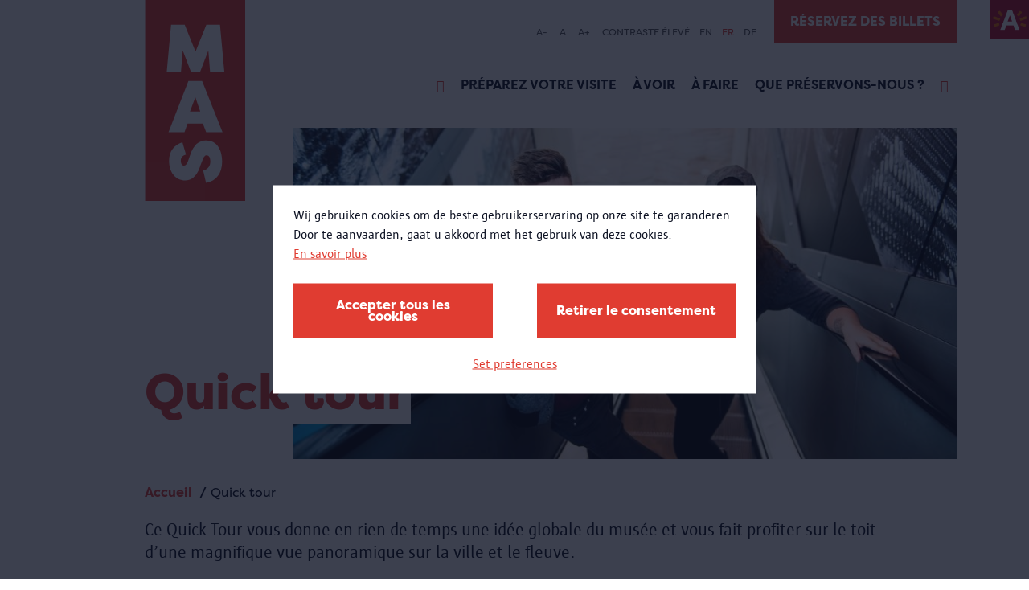

--- FILE ---
content_type: text/html; charset=UTF-8
request_url: https://mas.be/fr/activite/quick-tour
body_size: 39871
content:
<!DOCTYPE html>
<html lang="fr" dir="ltr" prefix="og: https://ogp.me/ns#">
  <head>
    <meta charset="utf-8" />
<meta name="abstract" content="Ce Quick Tour vous donne en rien de temps une idée globale du musée et vous fait profiter sur le toit d’une magnifique vue panoramique sur la ville et le fleuve." />
<link rel="canonical" href="https://mas.be/fr/activite/quick-tour" />
<link rel="image_src" href="https://mas.be/sites/mas/files/styles/hero_banner/public/banner_images/Musea%26Erfgoed-MAS2014-NP-82_0.jpg?itok=t6Kj-Od9" />
<meta property="og:site_name" content="Musée MAS" />
<meta property="og:type" content="Activité" />
<meta property="og:url" content="https://mas.be/fr/activite/quick-tour" />
<meta property="og:title" content="Quick tour | Musée MAS" />
<meta property="og:description" content="Ce Quick Tour vous donne en rien de temps une idée globale du musée et vous fait profiter sur le toit d’une magnifique vue panoramique sur la ville et le fleuve." />
<meta property="og:image" content="https://mas.be/sites/mas/files/styles/hero_banner/public/banner_images/Musea%26Erfgoed-MAS2014-NP-82_0.jpg?itok=t6Kj-Od9" />
<meta property="og:image:url" content="https://mas.be/sites/mas/files/styles/hero_banner/public/banner_images/Musea%26Erfgoed-MAS2014-NP-82_0.jpg?itok=t6Kj-Od9" />
<meta property="og:image:secure_url" content="https://mas.be/sites/mas/files/styles/hero_banner/public/banner_images/Musea%26Erfgoed-MAS2014-NP-82_0.jpg?itok=t6Kj-Od9" />
<meta name="twitter:card" content="summary_large_image" />
<meta name="twitter:title" content="Quick tour" />
<meta name="twitter:url" content="https://mas.be/fr/activite/quick-tour" />
<meta name="twitter:image" content="https://mas.be/sites/mas/files/styles/hero_banner/public/banner_images/Musea%26Erfgoed-MAS2014-NP-82_0.jpg?itok=t6Kj-Od9" />
<meta name="Generator" content="Drupal 10 (https://www.drupal.org)" />
<meta name="MobileOptimized" content="width" />
<meta name="HandheldFriendly" content="true" />
<meta name="viewport" content="width=device-width, initial-scale=1.0" />
<link rel="icon" href="/sites/mas/themes/mas/favicon.ico" type="image/vnd.microsoft.icon" />
<link rel="alternate" hreflang="en" href="https://mas.be/en/activity/quick-tour" />
<link rel="alternate" hreflang="fr" href="https://mas.be/fr/activite/quick-tour" />
<link rel="alternate" hreflang="de" href="https://mas.be/de/aktivitaet/quick-tour" />
<script src="/sites/mas/files/eu_cookie_compliance/eu_cookie_compliance.script.js?t85snb" defer></script>

      <title>Quick tour | Musée MAS</title>
      <link rel="stylesheet" media="all" href="/sites/mas/files/css/css_BhF5K0JPUmaxGGu-79ydRUev0at7FASr1egm_Uf44Tg.css?delta=0&amp;language=fr&amp;theme=mas&amp;include=eJxtyEsOgCAQBNELETmSaaSDRD4Txllwe9npwlWlHm0_er8yV6qUjHbQ8wf3gEFXoV7vWZgsx7WmxBcEA2lATvVxmKBsr2zWxELJejI6nXqz-gDlA23IM-I" />
<link rel="stylesheet" media="all" href="/sites/mas/files/css/css_IxneAw0yf7WuKySjqnupGRmgMCgJf0kKGHOctyHmNnA.css?delta=1&amp;language=fr&amp;theme=mas&amp;include=eJxtyEsOgCAQBNELETmSaaSDRD4Txllwe9npwlWlHm0_er8yV6qUjHbQ8wf3gEFXoV7vWZgsx7WmxBcEA2lATvVxmKBsr2zWxELJejI6nXqz-gDlA23IM-I" />

        <script type="application/json" data-drupal-selector="drupal-settings-json">{"path":{"baseUrl":"\/","pathPrefix":"fr\/","currentPath":"node\/1115","currentPathIsAdmin":false,"isFront":false,"currentLanguage":"fr"},"pluralDelimiter":"\u0003","suppressDeprecationErrors":true,"gtag":{"tagId":"","consentMode":false,"otherIds":[],"events":[],"additionalConfigInfo":[]},"ajaxPageState":{"libraries":"[base64]","theme":"mas","theme_token":null},"ajaxTrustedUrl":{"form_action_p_pvdeGsVG5zNF_XLGPTvYSKCf43t8qZYSwcfZl2uzM":true,"\/fr\/activite\/quick-tour?ajax_form=1":true,"\/fr\/search":true},"gtm":{"tagId":null,"settings":{"data_layer":"dataLayer","include_classes":false,"allowlist_classes":"google\nnonGooglePixels\nnonGoogleScripts\nnonGoogleIframes","blocklist_classes":"customScripts\ncustomPixels","include_environment":false,"environment_id":"","environment_token":""},"tagIds":["GTM-MSLF4JH"]},"eu_cookie_compliance":{"cookie_policy_version":"1.0.0","popup_enabled":true,"popup_agreed_enabled":false,"popup_hide_agreed":false,"popup_clicking_confirmation":false,"popup_scrolling_confirmation":false,"popup_html_info":"\u003Cbutton type=\u0022button\u0022 class=\u0022button a-button eu-cookie-withdraw-tab\u0022\u003EParam\u00e8tres de confidentialit\u00e9\u003C\/button\u003E\n\n\n\u003Cdiv role=\u0022alertdialog\u0022 aria-labelledby=\u0022popup-text\u0022  class=\u0022m-cookie-popup eu-cookie-compliance-banner eu-cookie-compliance-banner-info eu-cookie-compliance-banner--categories\u0022\u003E\n  \u003Cdiv class=\u0022m-cookie-popup__inner popup-content info eu-cookie-compliance-content\u0022\u003E\n    \u003Cdiv id=\u0022popup-text\u0022 class=\u0022m-cookie-popup__message eu-cookie-compliance-message\u0022\u003E\n      \u003Cp\u003EWij gebruiken cookies om de beste gebruikerservaring op onze site te garanderen.\u003Cbr\u003EDoor te aanvaarden, gaat u akkoord met het gebruik van deze cookies.\u003C\/p\u003E\n\n              \u003Cbutton type=\u0022button\u0022 class=\u0022is-hyperlink find-more-button eu-cookie-compliance-more-button\u0022\u003EEn savoir plus\u003C\/button\u003E\n          \u003C\/div\u003E\n\n          \u003Cdiv id=\u0022eu-cookie-compliance-categories\u0022 class=\u0022m-cookie-popup__categories eu-cookie-compliance-categories hidden\u0022\u003E\n                  \u003Cdiv class=\u0022a-checkbox eu-cookie-compliance-category\u0022\u003E\n            \u003Cinput class=\u0022a-checkbox__input\u0022 type=\u0022checkbox\u0022 name=\u0022cookie-categories\u0022 id=\u0022cookie-category-required\u0022\n                    value=\u0022required\u0022\n                     checked                      disabled  \u003E\n            \u003Clabel class=\u0022a-checkbox__label\u0022 for=\u0022cookie-category-required\u0022\u003ERequired\u003C\/label\u003E\n\n                          \u003Cdiv class=\u0022a-checkbox__description eu-cookie-compliance-category-description\u0022\u003ENoodzakelijke\/verplichte cookies\u003C\/div\u003E\n                      \u003C\/div\u003E\n                  \u003Cdiv class=\u0022a-checkbox eu-cookie-compliance-category\u0022\u003E\n            \u003Cinput class=\u0022a-checkbox__input\u0022 type=\u0022checkbox\u0022 name=\u0022cookie-categories\u0022 id=\u0022cookie-category-analytical\u0022\n                    value=\u0022analytical\u0022\n                                         \u003E\n            \u003Clabel class=\u0022a-checkbox__label\u0022 for=\u0022cookie-category-analytical\u0022\u003EAnalytical\u003C\/label\u003E\n\n                          \u003Cdiv class=\u0022a-checkbox__description eu-cookie-compliance-category-description\u0022\u003EAnalytische en performantie cookies\u003C\/div\u003E\n                      \u003C\/div\u003E\n                  \u003Cdiv class=\u0022a-checkbox eu-cookie-compliance-category\u0022\u003E\n            \u003Cinput class=\u0022a-checkbox__input\u0022 type=\u0022checkbox\u0022 name=\u0022cookie-categories\u0022 id=\u0022cookie-category-advertising\u0022\n                    value=\u0022advertising\u0022\n                                         \u003E\n            \u003Clabel class=\u0022a-checkbox__label\u0022 for=\u0022cookie-category-advertising\u0022\u003EAdvertising\u003C\/label\u003E\n\n                          \u003Cdiv class=\u0022a-checkbox__description eu-cookie-compliance-category-description\u0022\u003EAdvertentie cookies\u003C\/div\u003E\n                      \u003C\/div\u003E\n                  \u003Cdiv class=\u0022a-checkbox eu-cookie-compliance-category\u0022\u003E\n            \u003Cinput class=\u0022a-checkbox__input\u0022 type=\u0022checkbox\u0022 name=\u0022cookie-categories\u0022 id=\u0022cookie-category-other\u0022\n                    value=\u0022other\u0022\n                                         \u003E\n            \u003Clabel class=\u0022a-checkbox__label\u0022 for=\u0022cookie-category-other\u0022\u003EOther\u003C\/label\u003E\n\n                          \u003Cdiv class=\u0022a-checkbox__description eu-cookie-compliance-category-description\u0022\u003EAndere cookies\u003C\/div\u003E\n                      \u003C\/div\u003E\n        \n                  \u003Cdiv class=\u0022m-cookie-popup__category-buttons eu-cookie-compliance-categories-buttons\u0022\u003E\n            \u003Cbutton type=\u0022button\u0022\n                    class=\u0022button a-button eu-cookie-compliance-save-preferences-button\u0022\u003EVoorkeuren opslaan\u003C\/button\u003E\n          \u003C\/div\u003E\n              \u003C\/div\u003E\n    \n    \u003Cdiv id=\u0022popup-buttons\u0022 class=\u0022m-cookie-popup__buttons eu-cookie-compliance-buttons eu-cookie-compliance-has-categories\u0022\u003E\n      \u003Cbutton type=\u0022button\u0022 class=\u0022button a-button agree-button eu-cookie-compliance-default-button\u0022\u003EAccepter tous les cookies\u003C\/button\u003E\n\n              \u003Cbutton type=\u0022button\u0022 class=\u0022button a-button decline-button eu-cookie-withdraw-button eu-cookie-compliance-default-button\u0022\u003ERetirer le consentement\u003C\/button\u003E\n      \n              \u003Cbutton type=\u0022button\u0022 class=\u0022is-hyperlink js-show-categories\u0022\u003ESet preferences\u003C\/button\u003E\n      \n\n    \u003C\/div\u003E\n  \u003C\/div\u003E\n\u003C\/div\u003E","use_mobile_message":false,"mobile_popup_html_info":"\u003Cbutton type=\u0022button\u0022 class=\u0022button a-button eu-cookie-withdraw-tab\u0022\u003EParam\u00e8tres de confidentialit\u00e9\u003C\/button\u003E\n\n\n\u003Cdiv role=\u0022alertdialog\u0022 aria-labelledby=\u0022popup-text\u0022  class=\u0022m-cookie-popup eu-cookie-compliance-banner eu-cookie-compliance-banner-info eu-cookie-compliance-banner--categories\u0022\u003E\n  \u003Cdiv class=\u0022m-cookie-popup__inner popup-content info eu-cookie-compliance-content\u0022\u003E\n    \u003Cdiv id=\u0022popup-text\u0022 class=\u0022m-cookie-popup__message eu-cookie-compliance-message\u0022\u003E\n      \n\n              \u003Cbutton type=\u0022button\u0022 class=\u0022is-hyperlink find-more-button eu-cookie-compliance-more-button\u0022\u003EEn savoir plus\u003C\/button\u003E\n          \u003C\/div\u003E\n\n          \u003Cdiv id=\u0022eu-cookie-compliance-categories\u0022 class=\u0022m-cookie-popup__categories eu-cookie-compliance-categories hidden\u0022\u003E\n                  \u003Cdiv class=\u0022a-checkbox eu-cookie-compliance-category\u0022\u003E\n            \u003Cinput class=\u0022a-checkbox__input\u0022 type=\u0022checkbox\u0022 name=\u0022cookie-categories\u0022 id=\u0022cookie-category-required\u0022\n                    value=\u0022required\u0022\n                     checked                      disabled  \u003E\n            \u003Clabel class=\u0022a-checkbox__label\u0022 for=\u0022cookie-category-required\u0022\u003ERequired\u003C\/label\u003E\n\n                          \u003Cdiv class=\u0022a-checkbox__description eu-cookie-compliance-category-description\u0022\u003ENoodzakelijke\/verplichte cookies\u003C\/div\u003E\n                      \u003C\/div\u003E\n                  \u003Cdiv class=\u0022a-checkbox eu-cookie-compliance-category\u0022\u003E\n            \u003Cinput class=\u0022a-checkbox__input\u0022 type=\u0022checkbox\u0022 name=\u0022cookie-categories\u0022 id=\u0022cookie-category-analytical\u0022\n                    value=\u0022analytical\u0022\n                                         \u003E\n            \u003Clabel class=\u0022a-checkbox__label\u0022 for=\u0022cookie-category-analytical\u0022\u003EAnalytical\u003C\/label\u003E\n\n                          \u003Cdiv class=\u0022a-checkbox__description eu-cookie-compliance-category-description\u0022\u003EAnalytische en performantie cookies\u003C\/div\u003E\n                      \u003C\/div\u003E\n                  \u003Cdiv class=\u0022a-checkbox eu-cookie-compliance-category\u0022\u003E\n            \u003Cinput class=\u0022a-checkbox__input\u0022 type=\u0022checkbox\u0022 name=\u0022cookie-categories\u0022 id=\u0022cookie-category-advertising\u0022\n                    value=\u0022advertising\u0022\n                                         \u003E\n            \u003Clabel class=\u0022a-checkbox__label\u0022 for=\u0022cookie-category-advertising\u0022\u003EAdvertising\u003C\/label\u003E\n\n                          \u003Cdiv class=\u0022a-checkbox__description eu-cookie-compliance-category-description\u0022\u003EAdvertentie cookies\u003C\/div\u003E\n                      \u003C\/div\u003E\n                  \u003Cdiv class=\u0022a-checkbox eu-cookie-compliance-category\u0022\u003E\n            \u003Cinput class=\u0022a-checkbox__input\u0022 type=\u0022checkbox\u0022 name=\u0022cookie-categories\u0022 id=\u0022cookie-category-other\u0022\n                    value=\u0022other\u0022\n                                         \u003E\n            \u003Clabel class=\u0022a-checkbox__label\u0022 for=\u0022cookie-category-other\u0022\u003EOther\u003C\/label\u003E\n\n                          \u003Cdiv class=\u0022a-checkbox__description eu-cookie-compliance-category-description\u0022\u003EAndere cookies\u003C\/div\u003E\n                      \u003C\/div\u003E\n        \n                  \u003Cdiv class=\u0022m-cookie-popup__category-buttons eu-cookie-compliance-categories-buttons\u0022\u003E\n            \u003Cbutton type=\u0022button\u0022\n                    class=\u0022button a-button eu-cookie-compliance-save-preferences-button\u0022\u003EVoorkeuren opslaan\u003C\/button\u003E\n          \u003C\/div\u003E\n              \u003C\/div\u003E\n    \n    \u003Cdiv id=\u0022popup-buttons\u0022 class=\u0022m-cookie-popup__buttons eu-cookie-compliance-buttons eu-cookie-compliance-has-categories\u0022\u003E\n      \u003Cbutton type=\u0022button\u0022 class=\u0022button a-button agree-button eu-cookie-compliance-default-button\u0022\u003EAccepter tous les cookies\u003C\/button\u003E\n\n              \u003Cbutton type=\u0022button\u0022 class=\u0022button a-button decline-button eu-cookie-withdraw-button eu-cookie-compliance-default-button\u0022\u003ERetirer le consentement\u003C\/button\u003E\n      \n              \u003Cbutton type=\u0022button\u0022 class=\u0022is-hyperlink js-show-categories\u0022\u003ESet preferences\u003C\/button\u003E\n      \n\n    \u003C\/div\u003E\n  \u003C\/div\u003E\n\u003C\/div\u003E","mobile_breakpoint":768,"popup_html_agreed":false,"popup_use_bare_css":true,"popup_height":"auto","popup_width":"100%","popup_delay":0,"popup_link":"\/privacy","popup_link_new_window":true,"popup_position":false,"fixed_top_position":true,"popup_language":"fr","store_consent":false,"better_support_for_screen_readers":true,"cookie_name":"","reload_page":true,"domain":"","domain_all_sites":false,"popup_eu_only":false,"popup_eu_only_js":false,"cookie_lifetime":30,"cookie_session":0,"set_cookie_session_zero_on_disagree":0,"disagree_do_not_show_popup":false,"method":"categories","automatic_cookies_removal":true,"allowed_cookies":"required:high_contrast\r\nrequired:highcontrast","withdraw_markup":"\u003Cbutton type=\u0022button\u0022 class=\u0022eu-cookie-withdraw-tab\u0022\u003EParam\u00e8tres de confidentialit\u00e9\u003C\/button\u003E\n\u003Cdiv aria-labelledby=\u0022popup-text\u0022 class=\u0022eu-cookie-withdraw-banner\u0022\u003E\n  \u003Cdiv class=\u0022popup-content info eu-cookie-compliance-content\u0022\u003E\n    \u003Cdiv id=\u0022popup-text\u0022 class=\u0022eu-cookie-compliance-message\u0022 role=\u0022document\u0022\u003E\n      \u003Ch2\u003ENous utilisons des cookies sur ce site pour am\u00e9liorer votre exp\u00e9rience d\u0027utilisateur.\u003C\/h2\u003E\u003Cp\u003EVous avez consenti \u00e0 l\u0027ajout de cookies.\u003C\/p\u003E\n    \u003C\/div\u003E\n    \u003Cdiv id=\u0022popup-buttons\u0022 class=\u0022eu-cookie-compliance-buttons\u0022\u003E\n      \u003Cbutton type=\u0022button\u0022 class=\u0022eu-cookie-withdraw-button \u0022\u003ERetirer le consentement\u003C\/button\u003E\n    \u003C\/div\u003E\n  \u003C\/div\u003E\n\u003C\/div\u003E","withdraw_enabled":true,"reload_options":1,"reload_routes_list":["nl\\\/privacy","privacy"],"withdraw_button_on_info_popup":true,"cookie_categories":["required","analytical","advertising","other"],"cookie_categories_details":{"required":{"uuid":"c376496b-aade-4c56-80ce-8ea9c067329b","langcode":"nl","status":true,"dependencies":[],"id":"required","label":"Required","description":"Noodzakelijke\/verplichte cookies","checkbox_default_state":"required","weight":-9},"analytical":{"uuid":"0c0685ae-ba82-4dc4-b492-b071c6193f7f","langcode":"nl","status":true,"dependencies":[],"id":"analytical","label":"Analytical","description":"Analytische en performantie cookies","checkbox_default_state":"unchecked","weight":-8},"advertising":{"uuid":"9575b555-1562-4816-9b86-2bcbc3cd4093","langcode":"nl","status":true,"dependencies":[],"id":"advertising","label":"Advertising","description":"Advertentie cookies","checkbox_default_state":"unchecked","weight":-7},"other":{"uuid":"40f34756-d0ff-4320-9fca-77a61e5b6b82","langcode":"nl","status":true,"dependencies":[],"id":"other","label":"Other","description":"Andere cookies","checkbox_default_state":"unchecked","weight":-6}},"enable_save_preferences_button":true,"cookie_value_disagreed":"0","cookie_value_agreed_show_thank_you":"1","cookie_value_agreed":"2","containing_element":"body","settings_tab_enabled":false,"olivero_primary_button_classes":"","olivero_secondary_button_classes":"","close_button_action":"close_banner","open_by_default":false,"modules_allow_popup":true,"hide_the_banner":false,"geoip_match":true},"ajax":{"edit-submit--2":{"callback":"::submitForm","event":"mousedown","keypress":true,"prevent":"click","url":"\/fr\/activite\/quick-tour?ajax_form=1","httpMethod":"POST","dialogType":"ajax","submit":{"_triggering_element_name":"op","_triggering_element_value":"S\u0027inscrire"}}},"user":{"uid":0,"permissionsHash":"e3344d06bb3bac018ee67181df1c9aa7eb8283d1e8620e86ea1a7f5bb2173479"}}</script>
<script src="/sites/mas/files/js/js_WvATXXOLiIto7_gbGn9ViUTj32KF5jKF89vaq1jObio.js?scope=header&amp;delta=0&amp;language=fr&amp;theme=mas&amp;include=eJxtykEOwjAMBMAPhfhJkWtM6taJIXYk-nt64ELFZVc7WrLBID14dNS8vSaPIz9stMSzkNkufFZ7qmAnhn-YqllVLoEV6hnXnXHD9y-21NDB41CuU-6c2nRGWKWuN7IeAz2-dj2VRY12ByRid1lEJY4PBM5NUA"></script>
<script src="/modules/contrib/google_tag/js/gtag.js?t85snb"></script>
<script src="/modules/contrib/google_tag/js/gtm.js?t85snb"></script>

          </head>
  <body>
        <a href="#main-content" class="visually-hidden focusable">
      Aller au contenu principal
    </a>
    <noscript><iframe src="https://www.googletagmanager.com/ns.html?id=GTM-MSLF4JH"
                  height="0" width="0" style="display:none;visibility:hidden"></iframe></noscript>

      <div class="dialog-off-canvas-main-canvas" data-off-canvas-main-canvas>
    <div class="layout-container">
  <div class="o-top__antwerp">
    <a class="o-top__antwerp__link" href="https://www.antwerpen.be/">
      <img class="antwerp-logo" src="/sites/mas/themes/mas/styleguide/node_modules/musea9-styleguide/dist/mas/img/antwerpen-logo.jpeg" alt="Antwerp logo" />
    </a>
  </div>
  <header class="o-header">
          <div class="o-header__mobile">
        <div class="o-header__mobile--logo">
          <a href="/" class="a-link a-link__dotted">
            <img class="a-logo a-logo--sm" src="/sites/mas/themes/mas/styleguide/node_modules/musea9-styleguide/dist/mas/img/logo/logo.svg" alt="logo" />
          </a>
        </div>
        <div class="o-header__mobile--hamburger">
          <div class="o-hamburger">
            <div class="o-hamburger__item o-hamburger__item--top"></div>
            <div class="o-hamburger__item o-hamburger__item--middle"></div>
            <div class="o-hamburger__item o-hamburger__item--bottom"></div>
          </div>
        </div>
      </div>
    
          <div class="o-header__wrapper">
        <div class="o-header__wrapper__inner">
          <div class="o-header__logo">
            <a href="/" class="a-link a-link__dotted">
              <img class="a-logo" src="/sites/mas/themes/mas/styleguide/node_modules/musea9-styleguide/dist/mas/img/logo/logo.svg" alt="logo" />
            </a>
          </div>
          <div class="o-header__accessibility u-container">
            <div class="o-header__accessibility__menu">
              <div class="mas-header__accesibility">
  

<div id="block-mas-museaaccessibility" class="o-header__accessibility__list--wrapper">
  
    
      <div class="o-header__accessibility__list--wrapper">
  <ul class="o-header__accessibility__list">
        <li class="o-header__accessibility__list--item">
      <a class="js-fs-decrease decrease-size">A-</a>
    </li>
    <li class="o-header__accessibility__list--item">
      <a class="js-fs-reset">A</a>
    </li>
    <li class="o-header__accessibility__list--item">
      <a class="js-fs-increase increase-size">A+</a>
    </li>
        <li class="o-header__accessibility__list--item">
      <a class="js-hc-toggle" data-copy-on="Désactiver contraste élevé" data-copy-off="Contraste élevé">Contraste élevé</a>
    </li>
  </ul>
</div>

  </div>

<div class="o-header__accessibility__lang-switcher--wrapper">
    <ul class="o-header__accessibility__lang-switcher"><li class="o-header__accessibility__lang-switcher--item">
            <a href="/en/activity/quick-tour" class="language-link" hreflang="en" data-drupal-link-system-path="node/1115">EN</a>
          </li><li class="o-header__accessibility__lang-switcher--item">
            <a href="/fr/activite/quick-tour" class="language-link is-active" hreflang="fr" data-drupal-link-system-path="node/1115" aria-current="page">FR</a>
          </li><li class="o-header__accessibility__lang-switcher--item">
            <a href="/de/aktivitaet/quick-tour" class="language-link" hreflang="de" data-drupal-link-system-path="node/1115">DE</a>
          </li></ul>
  </div>

</div>

            </div>

                          <div class="o-header__tickets u-desktop">
                  <a class="a-button a-button--no-border" href="https://mas.be/fr/page/tickets" target="_blank">Réservez des billets</a>


              </div>
                      </div>

          <div class="o-header__inner">
            <div class="o-header__menu">

              
  
      <div class="o-header__navigation">
      
            <ul class="o-header__list">
                  
          
                      <li class="o-header__list--item list-item__icon  " data-text="Home">
              <a href="/fr" target="_blank" class="icon-home a-link a-link__dotted" data-drupal-link-system-path="&lt;front&gt;"></a>
            </li>
                            
          
                      <li class="o-header__list--item" data-text="Préparez votre visite">
              <a href="/fr/page/preparez-votre-visite" class="a-link a-link__dotted" data-drupal-link-system-path="node/6451">Préparez votre visite</a>
            </li>
                            
          
                      <li class="o-header__list--item" data-text="À voir">
              <a href="/fr/content/qu%E2%80%99y-t-il-%C3%A0-voir" class="a-link a-link__dotted" data-drupal-link-system-path="node/5704">À voir</a>
            </li>
                            
          
                      <li class="o-header__list--item" data-text="À faire">
              <a href="/fr/content/qu%E2%80%99y-t-il-%C3%A0-faire" class="a-link a-link__dotted" data-drupal-link-system-path="node/911">À faire</a>
            </li>
                            
          
                      <li class="o-header__list--item" data-text="Que préservons-nous ?">
              <a href="/fr/content/wat-bewaren-we" class="a-link a-link__dotted" data-drupal-link-system-path="node/6197">Que préservons-nous ?</a>
            </li>
                            
          
                      <li class="o-header__list--item list-item__icon  " data-text="Rechercher">
              <a href="/fr/search" target="_blank" class="icon-search a-link a-link__dotted" data-drupal-link-system-path="search"></a>
            </li>
                        </ul>
    </div>
  




                              <div class="o-header__tickets u-mobile">
                    <a class="a-button a-button--no-border" href="https://mas.be/fr/page/tickets" target="_blank">Réservez des billets</a>


                </div>
                          </div>

                          <div class="o-header__search">
                <div class="o-header__search__inner">
                  <form region="header_search" action="/fr/search" method="get" id="musea-blockssearch-block" accept-charset="UTF-8" novalidate class="o-search-bar__form">
  <div class="o-header__search--input">
  <div class="a-input">
    <div class="a-input__field-holder">
      <input id="" name="keys"  type="text" placeholder="Rechercher sur le site">
    </div>
  </div>
</div>
<div class="o-header__search--submit">
  <button class="a-button a-button--full">
    <span>RECHERCHE</span>
  </button>
</div>



</form>


                </div>
              </div>
                      </div>
        </div>
      </div>
      </header>

  
  
<div class="o-hero u-container u-container--overflow">
  <div class="o-hero__inner">
            
<span>
  
<img loading="lazy" src="/sites/mas/files/styles/hero_banner/public/banner_images/Musea%26Erfgoed-MAS2014-NP-82_0.jpg?itok=t6Kj-Od9" width="880" height="440" />

  </span>

    
          <div class="o-hero__overlay">
                  <h1 class="o-hero__overlay--title">Quick tour</h1>
        
              </div>
            </div>
</div>



  
  <div data-drupal-messages-fallback class="hidden"></div>


            <div class="o-introduction">
        <div class="o-introduction__inner">
                      <div class="o-introduction__top">
              
    <section class="m-breadcrumb with-border-top" role="navigation" aria-labelledby="system-breadcrumb">
    <span id="system-breadcrumb" class="visually-hidden">Fil d'Ariane</span>
    <ul class="m-breadcrumb-wrapper u-container">
              <li>
                      <a href="/fr">Accueil</a>
                  </li>
              <li>
                      Quick tour
                  </li>
          </ul>
  </section>


            </div>
                    <div id="block-mas-museapageintroduction">
  
    
        <div class="o-introduction__bottom">
          <p>Ce Quick Tour vous donne en rien de temps une idée globale du musée et vous fait profiter sur le toit d’une magnifique vue panoramique sur la ville et le fleuve.</p>
    
          <ul class="a-teaser-date">
        
      </ul>
    
  </div>

  </div>

        </div>
      </div>
      
      <div class="u-main">
      <div class="u-container">
        <div class="u-content has-sidebar">
          
<article class="node node--type-activity node--view-mode-full">
      <div class="u-content-rows">
    
<div  class="m-text u-margin-top"><div class="m-text__inner u-row"><div class="m-text__col u-col-xs-12"><p>Vous découvrez pendant cette visite verticale le MAS du rez-de-chaussée au sommet. Vous visitez entre temps les salles thématiques Métropole. D’ici et d’ailleurs (+5) et Port mondial (+6). Nous nous arrêtons devant quelques pièces maîtresses qui illustrent l’histoire de la ville, du fleuve et du port.<br><br>Une fois au sommet du MAS, vous pouvez laisser pénétrer toutes vos impressions en dominant la ville entière, le fleuve et le monde.<br><br>Le même billet vous permet toute la journée de visiter les autres salles thématiques.</p><h2 id="895.field_text.0">Informations pratiques</h2><p>&nbsp;</p><ul><li>Toutes les visites sont encadrées par un guide agréé du MAS.</li><li>durée: 1h30</li><li>langues: NL, FR, EN, ALL, ES<br>&nbsp;</li></ul><h2 id="895.field_text.1">Prix&nbsp;</h2><ul><li>prix d’entrée: 5 € par personne</li><li>tarif de groupe à partir de 12 personnes: 3 € par personne</li><li>prix par guide (maximum 20 personnes par guide): 75 €<br>&nbsp;</li></ul><h2 id="895.field_text.2">Réserver</h2><p>Visit Antwerpen<br>tél. 03 338 95 30<br><a href="mailto:tickets@visitantwerpen.be">tickets@visitantwerpen.be</a></p><p><br>À réserver au moins 3 semaines à l’avance.&nbsp;</p></div></div></div>
      </div>
  </article>

        </div>

                  <div class="u-sidebar">
            
  <div class="o-goto is-active">
    <div class="o-goto__inner">
      <div class="o-goto__top">
        <span class="o-goto__top--text">Allez à</span>
        <a href="#" class="o-goto__top--icon icon-arrow-down"></a>
      </div>
      <div class="o-goto__list">
        <ul class="js-anchor-navigation o-goto__list__inner">
                      <li>
              <a href="#895.field_text.0">Informations pratiques</a>
            </li>
                      <li>
              <a href="#895.field_text.1">Prix&amp;nbsp;</a>
            </li>
                      <li>
              <a href="#895.field_text.2">Réserver</a>
            </li>
                  </ul>
      </div>
    </div>
  </div>

          </div>
              </div>
      <div class="u-container">
        <div class="u-content">
            <div class="o-related">
    <div class="o-related__inner">
      <h2 class="o-references__subtitle include-in-sidebar">Sur le même thème</h2>
      <div class="o-related__items">
        
  
<div  class="node node--type-page node--view-mode-teaser m-reference__teaser m-reference__flex">
  <div class="m-reference__top">
    <div class="m-reference__top__inner">
      <a class="m-reference__anchor" href="/fr/pagina/wereldstad-over-hier-en-elders">
                  <div class="m-reference__label">
Exposition</div>
                
<span><img loading="lazy" src="/sites/mas/files/styles/teaser_1_3/public/banner_images/024_MAS_5_3.jpg?itok=g1NMkkQX" width="630" height="390" /></span>
      </a>
    </div>
  </div>
  <div class="m-reference__content">
    <h3><a href="/fr/pagina/wereldstad-over-hier-en-elders">
<span>Métropole | A propos d&#039;ici et d&#039;ailleurs </span>
</a></h3>
          <strong>
17.05.2011 - 28.02.2016</strong>
              <p>PASSÉ - À l'expo Métropole, vous pourrez vous laisser charmer par les nombreuses histoires et anecdotes qu'Anvers a à offrir. Un must pour tout Anversois afin qu'il devienne encore plus fier de sa ville, un must pour tout non Anversois afin qu'il comprenne enfin l'engouement autour de cette métropole.</p>


  </div>
</div>

  
<div  class="node node--type-page node--view-mode-teaser m-reference__teaser m-reference__flex">
  <div class="m-reference__top">
    <div class="m-reference__top__inner">
      <a class="m-reference__anchor" href="/fr/page/6-port-mondial">
                  <div class="m-reference__label">
Exposition</div>
                
<span><img loading="lazy" src="/sites/mas/files/styles/teaser_1_3/public/banner_images/033_MAS_6_3.jpg?itok=7ReVxwli" width="630" height="390" /></span>
      </a>
    </div>
  </div>
  <div class="m-reference__content">
    <h3><a href="/fr/page/6-port-mondial">
<span>Port mondial | Du commerce et de la navigation</span>
</a></h3>
              <p>FERMÉE | Autrefois le plus grand port mondial, aujourd’hui, un grand port à conteneurs. Le port d’Anvers relie la ville avec le reste du monde. Plongez dans l’histoire de la navigation maritime.</p>


  </div>
</div>

      </div>
    </div>
  </div>



        </div>
      </div>
    </div>
  
      <div class="musea-integrationssubscribe-block" data-drupal-selector="musea-integrationssubscribe-block" id="block-mas-museasubscribe-block">
  
    
    <div class="o-newsletter u-container u-container--overflow">
    <div class="o-newsletter__inner u-container">
      <div class="o-newsletter__title u-col-xs-12 u-col-md-4">
        <h2>Inscrivez-vous à la newsletter</h2>
      </div>

      <div class="o-newsletter__form u-col-xs-12 u-col-md-8">
        <form region="footer_newsletter" action="/fr/activite/quick-tour" method="post" id="musea-integrationssubscribe-block" accept-charset="UTF-8" novalidate>
  <form region="footer_newsletter">
  <div class="a-input__field-holder">
  <input autocomplete="off" data-drupal-selector="form-ohtbi-9-n8mgrhwytqfntc-cvi-ahdtgbgvu4ejeu4y" type="hidden" name="form_build_id" value="form-OHtbI_9-n8mGrHWYTqFntc_cvI_AHdtGbgVu4eJEU4Y" />
</div>

  
  <div class="a-input__field-holder">
  <input data-drupal-selector="edit-musea-integrationssubscribe-block" type="hidden" name="form_id" value="musea_integrations.subscribe_block" />
</div>


  <div class="o-newsletter__form--input">
    <div class="js-form-item form-item js-form-type-email form-type-email js-form-item-email form-item-email form-no-label a-input">
        <div class="a-input__field-holder">
  <input placeholder="Votre adresse de courriel" data-drupal-selector="edit-email" type="email" id="edit-email" name="email" value="" size="60" maxlength="254" class="form-email required" required="required" aria-required="true" />
</div>

        </div>

  </div>
  <div class="o-newsletter__form--submit">
    <input data-drupal-selector="edit-submit" type="submit" id="edit-submit--2" name="op" value="S&#039;inscrire" class="button js-form-submit form-submit a-button a-button--full" />


  </div>
  <div id="result-message"></div>
</form>


</form>

      </div>
    </div>
  </div>
</div>

  
      <footer class="o-footer u-container u-container--overflow">
                        <div class="o-footer__inner u-container">
                          <div class="o-footer__menu">
                
  
      
        <ul class="o-footer__menu__list">
                      <li class="o-footer__menu__list--item"><a href="/fr" target="_blank" class="icon-home a-link a-link__dotted" data-drupal-link-system-path="&lt;front&gt;">Home</a></li>
                      <li class="o-footer__menu__list--item"><a href="/fr/page/preparez-votre-visite" class="a-link a-link__dotted" data-drupal-link-system-path="node/6451">Préparez votre visite</a></li>
                      <li class="o-footer__menu__list--item"><a href="/fr/content/qu%E2%80%99y-t-il-%C3%A0-voir" class="a-link a-link__dotted" data-drupal-link-system-path="node/5704">À voir</a></li>
                      <li class="o-footer__menu__list--item"><a href="/fr/content/qu%E2%80%99y-t-il-%C3%A0-faire" class="a-link a-link__dotted" data-drupal-link-system-path="node/911">À faire</a></li>
                      <li class="o-footer__menu__list--item"><a href="/fr/content/wat-bewaren-we" class="a-link a-link__dotted" data-drupal-link-system-path="node/6197">Que préservons-nous ?</a></li>
                      <li class="o-footer__menu__list--item"><a href="/fr/search" target="_blank" class="icon-search a-link a-link__dotted" data-drupal-link-system-path="search">Rechercher</a></li>
          </ul>
  



              </div>
            
                          <div class="o-footer__info">
                

  
<div class="o-footer__info--location">
      <h5>MUSÉE MAS</h5>
  
                  <p>Hanzestedenplaats 1 | 2000 Antwerpen</p>
                <p>tel. +32 3 338 44 00</p>
                <p><a href="mailto:mas@antwerpen.be">mas@antwerpen.be</a></p>
      </div>

<div id="block-mas-museasocial-networks">
  
    
      
  <div class="o-footer__info--socials">
          <h5>Restez informé</h5>
      <ul class="o-footer__info--socials__list">
                  <li class="o-footer__info--socials__list--item">
            <a href="https://www.facebook.com/masantwerpen/" class="icon-facebook" target="_blank" aria-label="Facebook"></a>
          </li>
                  <li class="o-footer__info--socials__list--item">
            <a href="https://www.instagram.com/masantwerpen/" class="icon-instagram" target="_blank" aria-label="Instagram"></a>
          </li>
                  <li class="o-footer__info--socials__list--item">
            <a href="https://mas.us5.list-manage.com/subscribe?u=09bf6be6e6c39013fa48b3683&amp;id=b472c8092f" class="icon-newsletter" target="_blank" aria-label="Newsletter"></a>
          </li>
                  <li class="o-footer__info--socials__list--item">
            <a href="https://www.tripadvisor.com/Attraction_Review-g188636-d2146367-Reviews-MAS_Museum_aan_de_Stroom-Antwerp_Antwerp_Province.html" class="icon-tripadvisor" target="_blank" aria-label="Tripadvisor"></a>
          </li>
              </ul>
    
      </div>

  </div>


<div id="block-mas-museamenufooter-footer" class="o-footer__info--links">
  
    
      
  
      
        <ul class="o-footer__info--links__list">
              
        <li class="o-footer__info--links__list--item">
          <a href="https://pers.mas.be/" target="_blank">Presse</a>
                  </li>
              
        <li class="o-footer__info--links__list--item">
          <a href="/fr/page/les-partnaires-du-mas" data-drupal-link-system-path="node/3265">Partenaires</a>
                  </li>
          </ul>
  


  </div>

              </div>
                      </div>
              
              <div class="o-footer__copyright-bar u-container u-container--overflow">
          <div class="o-footer__copyright-bar__inner u-container">
            


  
<p>
  <span class="o-footer__copyright-bar__name">
    Musée MAS  </span>

      &copy; 2015 - 2026 Tous droits réservés
  </p>


  
      
        <ul class="o-footer__copyright-bar__list">
              
        <li class="o-footer__copyright-bar__list--item">
          <a href="/fr/page/politique-de-protection-de-la-vie-priv%C3%A9e" data-drupal-link-system-path="node/4264">Privacy</a>
                  </li>
              
        <li class="o-footer__copyright-bar__list--item">
          <a href="/fr/page/accessibilit%C3%A9-du-site-web" data-drupal-link-system-path="node/6090">Accessibilité</a>
                  </li>
              
        <li class="o-footer__copyright-bar__list--item">
          <a href="/fr/page/conditions-de-vente" data-drupal-link-system-path="node/6307">Conditions de vente</a>
                  </li>
              
        <li class="o-footer__copyright-bar__list--item">
          <a href="https://www.antwerpen.be">Ville d&#039; Anvers</a>
                  </li>
              
        <li class="o-footer__copyright-bar__list--item">
          <a href="/fr/page/cookies" target="_self" data-drupal-link-system-path="node/4486">Sur les cookies</a>
                  </li>
              
        <li class="o-footer__copyright-bar__list--item">
          <a href="/fr" class="js-trigger-cookie" data-drupal-link-system-path="&lt;front&gt;">Gérer les cookies</a>
                  </li>
          </ul>
  



          </div>
        </div>
          </footer>
  
  <div id="scroll-top-button" class="o-scroll-to-top">
    <div class="o-scroll-to-top__inner">
      <a href="#" class="icon-arrow-up"></a>
    </div>
  </div>
</div>

  </div>

    
    <script src="/sites/mas/files/js/js_NuycaYuyDkwjUrMQWREEibYKgCEQspzzjNt-sOUecw4.js?scope=footer&amp;delta=0&amp;language=fr&amp;theme=mas&amp;include=eJxtykEOwjAMBMAPhfhJkWtM6taJIXYk-nt64ELFZVc7WrLBID14dNS8vSaPIz9stMSzkNkufFZ7qmAnhn-YqllVLoEV6hnXnXHD9y-21NDB41CuU-6c2nRGWKWuN7IeAz2-dj2VRY12ByRid1lEJY4PBM5NUA"></script>
<script src="/modules/contrib/eu_cookie_compliance/js/eu_cookie_compliance.min.js?v=10.5.5" defer></script>
<script src="/sites/mas/files/js/js_Lq7c1oYvCN7xJ3KdKsrOAEATf3vdY5woCxYpTaF4sLE.js?scope=footer&amp;delta=2&amp;language=fr&amp;theme=mas&amp;include=eJxtykEOwjAMBMAPhfhJkWtM6taJIXYk-nt64ELFZVc7WrLBID14dNS8vSaPIz9stMSzkNkufFZ7qmAnhn-YqllVLoEV6hnXnXHD9y-21NDB41CuU-6c2nRGWKWuN7IeAz2-dj2VRY12ByRid1lEJY4PBM5NUA"></script>

  </body>
</html>
